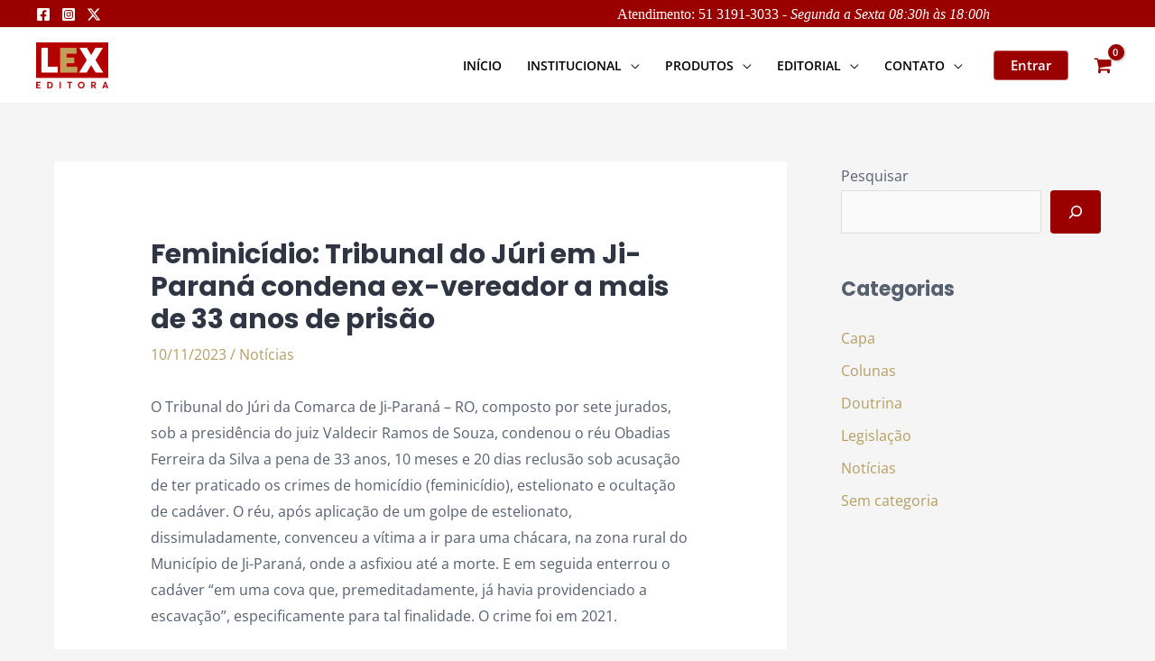

--- FILE ---
content_type: text/css; charset=utf-8
request_url: https://www.lex.com.br/wp-content/uploads/elementor/css/post-15631.css?ver=1751914752
body_size: 781
content:
.elementor-15631 .elementor-element.elementor-element-3fb35194:not(.elementor-motion-effects-element-type-background), .elementor-15631 .elementor-element.elementor-element-3fb35194 > .elementor-motion-effects-container > .elementor-motion-effects-layer{background-color:#2F3542;}.elementor-15631 .elementor-element.elementor-element-3fb35194{transition:background 0.3s, border 0.3s, border-radius 0.3s, box-shadow 0.3s;padding:30px 0px 30px 0px;}.elementor-15631 .elementor-element.elementor-element-3fb35194 > .elementor-background-overlay{transition:background 0.3s, border-radius 0.3s, opacity 0.3s;}.elementor-15631 .elementor-element.elementor-element-5d703f35 > .elementor-element-populated{margin:2px 2px 2px 2px;--e-column-margin-right:2px;--e-column-margin-left:2px;padding:2px 2px 2px 2px;}.elementor-15631 .elementor-element.elementor-element-74e2efc7 .hfe-site-logo-container, .elementor-15631 .elementor-element.elementor-element-74e2efc7 .hfe-caption-width figcaption{text-align:left;}.elementor-15631 .elementor-element.elementor-element-74e2efc7 .hfe-site-logo-container .hfe-site-logo-img{border-style:none;}.elementor-15631 .elementor-element.elementor-element-74e2efc7 .widget-image-caption{margin-top:0px;margin-bottom:0px;}.elementor-15631 .elementor-element.elementor-element-25f00c4b{--grid-template-columns:repeat(0, auto);--icon-size:15px;--grid-column-gap:5px;--grid-row-gap:0px;}.elementor-15631 .elementor-element.elementor-element-25f00c4b .elementor-widget-container{text-align:left;}.elementor-15631 .elementor-element.elementor-element-25f00c4b .elementor-social-icon{background-color:#9A0000;}.elementor-15631 .elementor-element.elementor-element-25f00c4b .elementor-social-icon i{color:#FFFFFF;}.elementor-15631 .elementor-element.elementor-element-25f00c4b .elementor-social-icon svg{fill:#FFFFFF;}.elementor-15631 .elementor-element.elementor-element-36cd3827 > .elementor-element-populated{margin:2px 2px 2px 2px;--e-column-margin-right:2px;--e-column-margin-left:2px;padding:2px 2px 2px 2px;}.elementor-15631 .elementor-element.elementor-element-1ef21d93 .elementor-heading-title{color:#B69E60;}.elementor-15631 .elementor-element.elementor-element-1ef21d93 > .elementor-widget-container{margin:0px 0px 16px 0px;}.elementor-15631 .elementor-element.elementor-element-4f391481 .hfe-nav-menu__toggle{margin:0 auto;}.elementor-15631 .elementor-element.elementor-element-4f391481 .menu-item a.hfe-menu-item{padding-left:0px;padding-right:0px;}.elementor-15631 .elementor-element.elementor-element-4f391481 .menu-item a.hfe-sub-menu-item{padding-left:calc( 0px + 20px );padding-right:0px;}.elementor-15631 .elementor-element.elementor-element-4f391481 .hfe-nav-menu__layout-vertical .menu-item ul ul a.hfe-sub-menu-item{padding-left:calc( 0px + 40px );padding-right:0px;}.elementor-15631 .elementor-element.elementor-element-4f391481 .hfe-nav-menu__layout-vertical .menu-item ul ul ul a.hfe-sub-menu-item{padding-left:calc( 0px + 60px );padding-right:0px;}.elementor-15631 .elementor-element.elementor-element-4f391481 .hfe-nav-menu__layout-vertical .menu-item ul ul ul ul a.hfe-sub-menu-item{padding-left:calc( 0px + 80px );padding-right:0px;}.elementor-15631 .elementor-element.elementor-element-4f391481 .menu-item a.hfe-menu-item, .elementor-15631 .elementor-element.elementor-element-4f391481 .menu-item a.hfe-sub-menu-item{padding-top:8px;padding-bottom:8px;}.elementor-15631 .elementor-element.elementor-element-4f391481 .menu-item a.hfe-menu-item, .elementor-15631 .elementor-element.elementor-element-4f391481 .sub-menu a.hfe-sub-menu-item{color:#FFFFFF;}.elementor-15631 .elementor-element.elementor-element-4f391481 .menu-item a.hfe-menu-item:hover,
								.elementor-15631 .elementor-element.elementor-element-4f391481 .sub-menu a.hfe-sub-menu-item:hover,
								.elementor-15631 .elementor-element.elementor-element-4f391481 .menu-item.current-menu-item a.hfe-menu-item,
								.elementor-15631 .elementor-element.elementor-element-4f391481 .menu-item a.hfe-menu-item.highlighted,
								.elementor-15631 .elementor-element.elementor-element-4f391481 .menu-item a.hfe-menu-item:focus{color:#B69E60;}.elementor-15631 .elementor-element.elementor-element-4f391481 .menu-item.current-menu-item a.hfe-menu-item,
								.elementor-15631 .elementor-element.elementor-element-4f391481 .menu-item.current-menu-ancestor a.hfe-menu-item{color:#B69E60;}.elementor-15631 .elementor-element.elementor-element-4f391481 .sub-menu a.hfe-sub-menu-item:hover,
								.elementor-15631 .elementor-element.elementor-element-4f391481 .elementor-menu-toggle:hover,
								.elementor-15631 .elementor-element.elementor-element-4f391481 nav.hfe-dropdown li a.hfe-menu-item:hover,
								.elementor-15631 .elementor-element.elementor-element-4f391481 nav.hfe-dropdown li a.hfe-sub-menu-item:hover,
								.elementor-15631 .elementor-element.elementor-element-4f391481 nav.hfe-dropdown-expandible li a.hfe-menu-item:hover,
								.elementor-15631 .elementor-element.elementor-element-4f391481 nav.hfe-dropdown-expandible li a.hfe-sub-menu-item:hover{color:#B69E60;}.elementor-15631 .elementor-element.elementor-element-4f391481 .sub-menu li a.hfe-sub-menu-item,
						.elementor-15631 .elementor-element.elementor-element-4f391481 nav.hfe-dropdown li a.hfe-menu-item,
						.elementor-15631 .elementor-element.elementor-element-4f391481 nav.hfe-dropdown-expandible li a.hfe-menu-item{padding-left:5px;padding-right:5px;}.elementor-15631 .elementor-element.elementor-element-4f391481 nav.hfe-dropdown-expandible a.hfe-sub-menu-item,
						.elementor-15631 .elementor-element.elementor-element-4f391481 nav.hfe-dropdown li a.hfe-sub-menu-item{padding-left:calc( 5px + 20px );padding-right:5px;}.elementor-15631 .elementor-element.elementor-element-4f391481 .hfe-dropdown .menu-item ul ul a.hfe-sub-menu-item,
						.elementor-15631 .elementor-element.elementor-element-4f391481 .hfe-dropdown-expandible .menu-item ul ul a.hfe-sub-menu-item{padding-left:calc( 5px + 40px );padding-right:5px;}.elementor-15631 .elementor-element.elementor-element-4f391481 .hfe-dropdown .menu-item ul ul ul a.hfe-sub-menu-item,
						.elementor-15631 .elementor-element.elementor-element-4f391481 .hfe-dropdown-expandible .menu-item ul ul ul a.hfe-sub-menu-item{padding-left:calc( 5px + 60px );padding-right:5px;}.elementor-15631 .elementor-element.elementor-element-4f391481 .hfe-dropdown .menu-item ul ul ul ul a.hfe-sub-menu-item,
						.elementor-15631 .elementor-element.elementor-element-4f391481 .hfe-dropdown-expandible .menu-item ul ul ul ul a.hfe-sub-menu-item{padding-left:calc( 5px + 80px );padding-right:5px;}.elementor-15631 .elementor-element.elementor-element-4f391481 .sub-menu a.hfe-sub-menu-item,
						 .elementor-15631 .elementor-element.elementor-element-4f391481 nav.hfe-dropdown li a.hfe-menu-item,
						 .elementor-15631 .elementor-element.elementor-element-4f391481 nav.hfe-dropdown li a.hfe-sub-menu-item,
						 .elementor-15631 .elementor-element.elementor-element-4f391481 nav.hfe-dropdown-expandible li a.hfe-menu-item,
						 .elementor-15631 .elementor-element.elementor-element-4f391481 nav.hfe-dropdown-expandible li a.hfe-sub-menu-item{padding-top:10px;padding-bottom:10px;}.elementor-15631 .elementor-element.elementor-element-4f391481 .sub-menu li.menu-item:not(:last-child),
						.elementor-15631 .elementor-element.elementor-element-4f391481 nav.hfe-dropdown li.menu-item:not(:last-child),
						.elementor-15631 .elementor-element.elementor-element-4f391481 nav.hfe-dropdown-expandible li.menu-item:not(:last-child){border-bottom-style:none;}.elementor-15631 .elementor-element.elementor-element-234f7384 > .elementor-element-populated{margin:2px 2px 2px 2px;--e-column-margin-right:2px;--e-column-margin-left:2px;padding:2px 2px 2px 2px;}.elementor-15631 .elementor-element.elementor-element-75e8e131 .elementor-heading-title{color:#B69E60;}.elementor-15631 .elementor-element.elementor-element-75e8e131 > .elementor-widget-container{margin:0px 0px 16px 0px;}.elementor-15631 .elementor-element.elementor-element-1727b131 .elementor-icon-list-items:not(.elementor-inline-items) .elementor-icon-list-item:not(:last-child){padding-bottom:calc(5px/2);}.elementor-15631 .elementor-element.elementor-element-1727b131 .elementor-icon-list-items:not(.elementor-inline-items) .elementor-icon-list-item:not(:first-child){margin-top:calc(5px/2);}.elementor-15631 .elementor-element.elementor-element-1727b131 .elementor-icon-list-items.elementor-inline-items .elementor-icon-list-item{margin-right:calc(5px/2);margin-left:calc(5px/2);}.elementor-15631 .elementor-element.elementor-element-1727b131 .elementor-icon-list-items.elementor-inline-items{margin-right:calc(-5px/2);margin-left:calc(-5px/2);}body.rtl .elementor-15631 .elementor-element.elementor-element-1727b131 .elementor-icon-list-items.elementor-inline-items .elementor-icon-list-item:after{left:calc(-5px/2);}body:not(.rtl) .elementor-15631 .elementor-element.elementor-element-1727b131 .elementor-icon-list-items.elementor-inline-items .elementor-icon-list-item:after{right:calc(-5px/2);}.elementor-15631 .elementor-element.elementor-element-1727b131 .elementor-icon-list-icon i{color:#B69E60;transition:color 0.3s;}.elementor-15631 .elementor-element.elementor-element-1727b131 .elementor-icon-list-icon svg{fill:#B69E60;transition:fill 0.3s;}.elementor-15631 .elementor-element.elementor-element-1727b131{--e-icon-list-icon-size:20px;--icon-vertical-offset:0px;}.elementor-15631 .elementor-element.elementor-element-1727b131 .elementor-icon-list-icon{padding-right:10px;}.elementor-15631 .elementor-element.elementor-element-1727b131 .elementor-icon-list-item > .elementor-icon-list-text, .elementor-15631 .elementor-element.elementor-element-1727b131 .elementor-icon-list-item > a{font-size:15px;}.elementor-15631 .elementor-element.elementor-element-1727b131 .elementor-icon-list-text{color:#FFFFFF;transition:color 0.3s;}@media(max-width:1024px){.elementor-15631 .elementor-element.elementor-element-3fb35194{padding:80px 40px 64px 40px;}.elementor-15631 .elementor-element.elementor-element-234f7384 > .elementor-element-populated{margin:0px 0px 56px 0px;--e-column-margin-right:0px;--e-column-margin-left:0px;}}@media(max-width:767px){.elementor-15631 .elementor-element.elementor-element-3fb35194{padding:64px 24px 56px 24px;}.elementor-15631 .elementor-element.elementor-element-5d703f35 > .elementor-element-populated{margin:0px 0px 40px 0px;--e-column-margin-right:0px;--e-column-margin-left:0px;}.elementor-15631 .elementor-element.elementor-element-234f7384 > .elementor-element-populated{margin:0px 0px 40px 0px;--e-column-margin-right:0px;--e-column-margin-left:0px;}}@media(min-width:768px){.elementor-15631 .elementor-element.elementor-element-5d703f35{width:33%;}.elementor-15631 .elementor-element.elementor-element-36cd3827{width:33.333%;}}@media(max-width:1024px) and (min-width:768px){.elementor-15631 .elementor-element.elementor-element-5d703f35{width:50%;}.elementor-15631 .elementor-element.elementor-element-36cd3827{width:50%;}.elementor-15631 .elementor-element.elementor-element-234f7384{width:50%;}}